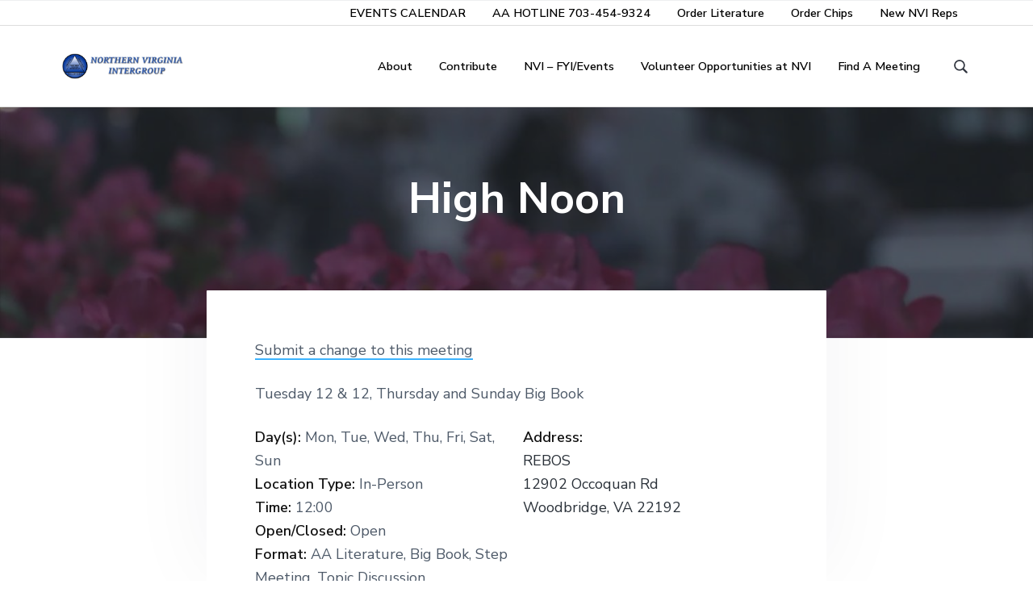

--- FILE ---
content_type: application/javascript; charset=UTF-8
request_url: https://nvintergroup.org/wp-content/themes/northernvirginiaintergroup/assets/js/custom.js?ver=1.0.16
body_size: 152
content:
const accordions = document.querySelectorAll(".accordion");
function toggleAccordion() {
    this.classList.toggle("active");
    const panel = this.nextElementSibling;
    if (panel.classList.contains("visible")) {
        panel.classList.remove("visible");
        setTimeout(function () {
            panel.classList.remove("transitioned");
        }, 220);
    } else {
        panel.classList.add("transitioned");
        setTimeout(function () {
            panel.classList.add("visible");
        }, 10);
    }
}
accordions.forEach((accordion) => accordion.addEventListener("click", toggleAccordion));

jQuery(function () {
    jQuery('a[href*="#"]')
        // Remove links that don't actually link to anything
        .not('[href="#"]')
        .not('[href="#0"]')
        .click(function (event) {
            // On-page links
            if (
                location.pathname.replace(/^\//, "") == this.pathname.replace(/^\//, "") &&
                location.hostname == this.hostname
            ) {
                // Figure out element to scroll to
                var target = jQuery(this.hash);
                target = target.length ? target : jQuery("[name=" + this.hash.slice(1) + "]");
                // Does a scroll target exist?
                if (target.length) {
                    // Only prevent default if animation is actually gonna happen
                    event.preventDefault();
                    jQuery("html, body").animate(
                        {
                            scrollTop: target.offset().top - 185,
                        },
                        1000,
                        function () {
                            // Callback after animation
                            // Must change focus!
                            var jQuerytarget = jQuery(target);
                            jQuerytarget.focus();
                            if (jQuerytarget.is(":focus")) {
                                // Checking if the target was focused
                                return false;
                            } else {
                                jQuerytarget.attr("tabindex", "-1"); // Adding tabindex for elements not focusable
                                jQuerytarget.focus(); // Set focus again
                            }
                        }
                    );
                }
            }
        });
});

jQuery(function () {
    // if we have anchor on the url (calling from other page)
    if (window.location.hash) {
        // smooth scroll to the anchor id
        jQuery("html,body").animate(
            {
                scrollTop: jQuery(window.location.hash).offset().top - 185,
            },
            1000,
            "swing"
        );
    }
});

